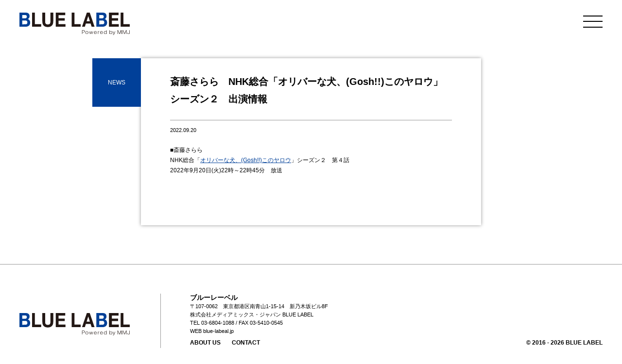

--- FILE ---
content_type: text/css
request_url: https://blue-label.jp/wp/wp-content/themes/blue_label/style.css?0008
body_size: 7239
content:
/*
Theme Name:blue_label
*/
a,
abbr,
acronym,
address,
applet,
article,
aside,
audio,
b,
big,
blockquote,
body,
caption,
canvas,
center,
cite,
code,
dd,
del,
details,
dfn,
dialog,
div,
dl,
dt,
em,
embed,
fieldset,
figcaption,
figure,
form,
footer,
header,
hgroup,
h1,
h2,
h3,
h4,
h5,
h6,
html,
i,
iframe,
img,
ins,
kbd,
label,
legend,
li,
mark,
menu,
nav,
object,
ol,
output,
p,
pre,
q,
ruby,
s,
samp,
section,
main,
small,
span,
strike,
strong,
sub,
summary,
sup,
tt,
table,
tbody,
textarea,
tfoot,
thead,
time,
tr,
th,
td,
u,
ul,
var,
video {
  font-size: 100%;
  vertical-align: baseline;
  white-space: normal;
  margin: 0;
  padding: 0;
  border: 0;
  outline: 0;
  background: transparent;
}
article,
aside,
details,
figcaption,
figure,
footer,
header,
hgroup,
menu,
nav,
section,
main {
  display: block;
}
ol,
ul {
  list-style: none;
}
blockquote,
q {
  quotes: none;
}
table {
  border-collapse: collapse;
  border-spacing: 0;
}
* {
  -webkit-box-sizing: border-box;
  -moz-box-sizing: border-box;
  -o-box-sizing: border-box;
  -ms-box-sizing: border-box;
  box-sizing: border-box;
  -webkit-text-size-adjust: 100%;
  outline: none;
}
img {
  vertical-align: top;
  max-width: 100%;
  height: auto;
}
/*---------------------------
Link
---------------------------*/
a {
  outline: none;
}
a:link {
  color: #000;
  text-decoration: none;
}
a:visited {
  color: #000;
  text-decoration: none;
}
/*---------------------------
Font
---------------------------*/
body {
  font-family: "Roboto", "游ゴシック体", "Yu Gothic", YuGothic,
    "ヒラギノ角ゴ Pro", "Hiragino Kaku Gothic Pro", "メイリオ", "Meiryo",
    sans-serif;
}
@font-face {
  font-family: "icomoon";
  src: url("fonts/icomoon.eot?8qbc19");
  src: url("fonts/icomoon.eot?8qbc19#iefix") format("embedded-opentype"),
    url("fonts/icomoon.ttf?8qbc19") format("truetype"),
    url("fonts/icomoon.woff?8qbc19") format("woff"),
    url("fonts/icomoon.svg?8qbc19#icomoon") format("svg");
  font-weight: normal;
  font-style: normal;
}

[class^="icon-"],
[class*=" icon-"] {
  font-family: "icomoon" !important;
  speak: none;
  font-style: normal;
  font-weight: normal;
  font-variant: normal;
  text-transform: none;
  line-height: 1;
  -webkit-font-smoothing: antialiased;
  -moz-osx-font-smoothing: grayscale;
}

.icon-tiktok:before {
  content: "\e908";
}

.icon-line:before {
  content: "\e906";
}

.icon-ameblo:before {
  content: "\e900";
}

.icon-weibo:before {
  content: "\e901";
}

.icon-facebook:before {
  content: "\e902";
}

.icon-instagram:before {
  content: "\e903";
}

.icon-twitter:before {
  content: "\e904";
}

.icon-x:before {
  content: "\e909";
}

.icon-web:before {
  content: "\e905";
}

.icon-youtube:before {
  content: "\e907";
}

.icon-web:hover {
  color: #b20000;
}

.icon-facebook:hover {
  color: #305097;
}

.icon-twitter:hover {
  color: #00aced;
}

.icon-x:hover {
  color: rgb(15, 20, 25);
}

.icon-instagram:hover {
  color: #b22d00;
}

.icon-weibo:hover {
  color: #d52a2c;
}

.icon-ameblo:hover {
  color: #2d8c3c;
}

.icon-line:hover {
  color: #00bd00;
}

/*
.icon-blog::before {
    content: url(images/icn_blog.png);
    width: 18px;
    height: 22px;
}

.icon-blog:hover::before {
    content: url(images/icn_blog_on.png);
    width: 18px;
    height: 22px;
}

.icon-line-blog::before {
    content: url(images/icn_line_blog.png);
    width: 18px;
    height: 22px;
}

.icon-line-blog:hover::before {
    content: url(images/icn_line_blog_on.png);
    width: 18px;
    height: 22px;
}
*/

/*---------------------------
Html / Body
---------------------------*/
html {
  height: 100%;
  font-size: 12px;
}
body {
  color: #000;
  line-height: 1.8;
  word-wrap: break-word;
  font-kerning: normal;
}

/*---------------------------
Loader
---------------------------*/
#loader-bg {
  display: none;
  position: fixed;
  width: 100%;
  height: 100%;
  top: 0;
  left: 0;
  background: #003d9c;
  background-size: cover;
  z-index: 99999;
}
#loader {
  display: none;
  position: absolute;
  top: 50%;
  left: 50%;
  margin: -25px 0 0 -25px;
  width: 50px;
  height: 50px !important;
  border-radius: 50px;
  border: 4px solid #fff;
  border-right-color: transparent;
  -webkit-animation: spin 1s infinite linear;
  -moz-animation: spin 1s infinite linear;
}
@-webkit-keyframes spin {
  0% {
    -webkit-transform: rotate(0deg);
    opacity: 0.4;
  }
  50% {
    -webkit-transform: rotate(180deg);
    opacity: 1;
  }
  100% {
    -webkit-transform: rotate(360deg);
    opacity: 0.4;
  }
}
@-moz-keyframes spin {
  0% {
    -moz-transform: rotate(0deg);
    opacity: 0.4;
  }
  50% {
    -moz-transform: rotate(180deg);
    opacity: 1;
  }
  100% {
    -moz-transform: rotate(360deg);
    opacity: 0.4;
  }
}

/*---------------------------
共通
---------------------------*/
#wrapper {
  display: none;
  overflow: hidden;
}
.pc_dis {
  display: block;
}
.sp_dis {
  display: none;
}
.sp_flex {
  display: none !important;
}

.pc_indis {
  display: inline-block !important;
}
.sp_indis {
  display: none !important;
}

/*---------------------------
Header
---------------------------*/
header {
  width: 100%;
  top: 0;
  left: 0;
  position: fixed;
  z-index: 9999;
  -webkit-transition: all 0.2s ease;
  transition: all 0.2s ease;
  height: 100px;
  line-height: 100px;
}
header .inner {
  margin: 0 auto;
  max-width: 1200px;
  position: relative;
}
header h1 {
  margin: 26px 0 0 0;
  width: 227px;
  float: left;
}
header button {
  position: absolute;
  top: 32px;
  right: 0;
  width: 40px;
  height: 25px;
  cursor: pointer;
  z-index: 9999;
  overflow: hidden;
  border-top: 2px solid #000;
  border-bottom: none;
  border-left: none;
  border-right: none;
  background: inherit;
}
header button::before,
header button::after {
  position: absolute;
  left: 0;
  content: "";
  width: 40px;
  height: 0;
  border-top: 2px solid #000;
  -webkit-transition: all 0.2s ease;
  transition: all 0.2s ease;
}
header button::before {
  top: 9px;
}
header button::after {
  bottom: 0;
}
.open button {
  border-top: none;
  width: 40px;
  height: 40px;
}
.open button::before,
.open button::after {
  top: 15px;
  width: 40px;
}
.open button::before {
  -webkit-transform: rotate(-45deg);
  transform: rotate(-45deg);
  -webkit-transition: all 0.2s ease;
  transition: all 0.2s ease;
}
.open button::after {
  -webkit-transform: rotate(45deg);
  transform: rotate(45deg);
  -webkit-transition: all 0.2s ease;
  transition: all 0.2s ease;
}
.fixed header,
.open header {
  background: rgba(255, 255, 255, 0.9);
}
.fixed button::before,
.fixed button::after {
  border-color: #000 !important;
}

/*---------------------------
Menu
---------------------------*/
.overlay {
  position: fixed;
  width: 100%;
  height: 110%;
  top: 0;
  left: 0;
  background: rgba(0, 61, 156, 0.9);
  z-index: 8888;
}
.overlay .overlay-close {
  width: 40px;
  height: 40px;
  position: absolute;
  right: 15px;
  top: 15px;
  overflow: hidden;
  border: none;
  background: url(images/cross.png) no-repeat center center;
  text-indent: 200%;
  color: transparent;
  outline: none;
  z-index: 100;
  background-size: 100%;
}
.overlay nav {
  text-align: center;
  position: relative;
  top: 50%;
  height: 60%;
  -webkit-transform: translateY(-50%);
  transform: translateY(-50%);
}
.overlay ul {
  list-style: none;
  padding: 0;
  margin: 0 auto;
  display: inline-block;
  height: 100%;
  position: relative;
}
.overlay ul li {
  display: block;
  height: 16.6666%;
  height: calc(100% / 6);
  min-height: 34px;
  -webkit-backface-visibility: hidden;
  backface-visibility: hidden;
}
.overlay ul li a {
  font-size: 20px;
  display: block;
  color: #fff !important;
  -webkit-transition: color 0.2s;
  transition: color 0.2s;
}
.overlay ul li a:hover,
.overlay ul li a:focus {
  color: #f0f0f0;
}
.overlay-door {
  visibility: hidden;
  width: 0;
  left: 50%;
  -webkit-transform: translateX(-50%);
  transform: translateX(-50%);
  -webkit-transition: width 0.5s 0.3s, visibility 0s 0.8s;
  transition: width 0.5s 0.3s, visibility 0s 0.8s;
}
.open .overlay-door {
  visibility: visible;
  width: 100%;
  -webkit-transition: width 0.5s;
  transition: width 0.5s;
}
.overlay-door nav {
  position: absolute;
  left: 50%;
  -webkit-transform: translateY(-50%) translateX(-50%);
  transform: translateY(-50%) translateX(-50%);
}
.overlay-door nav,
.overlay-door .overlay-close {
  opacity: 0;
  -webkit-transition: opacity 0.3s 0.5s;
  transition: opacity 0.3s 0.5s;
}
.open .overlay-door nav,
.open .overlay-door .overlay-close {
  opacity: 1;
  -webkit-transition-delay: 0.5s;
  transition-delay: 0.5s;
}
.overlay-door.close nav,
.overlay-door.close .overlay-close {
  -webkit-transition-delay: 0s;
  transition-delay: 0s;
}

@media screen and (max-height: 30.5em) {
  .overlay nav {
    height: 70%;
    font-size: 34px;
  }
  .overlay ul li {
    min-height: 34px;
  }
}

/*---------------------------
Footer
---------------------------*/
footer {
  float: left;
  width: 100%;
  padding: 60px 0;
  position: relative;
  background: #fff;
  border-top: 1px solid #999;
}
footer .inner {
  margin: 0 auto;
  max-width: 1200px;
  position: relative;
}
footer figure {
  margin: 0 60px 0 0;
  display: inline-block;
  vertical-align: top;
  padding: 40px 0 0 0;
  width: 227px;
}
footer .text_box {
  padding: 0 0 0 60px;
  display: inline-block;
  border-left: 1px solid #999;
}
footer .text_box strong {
  font-size: 14px;
}
footer .text_box p {
  margin: 0 0 5px;
  line-height: 160%;
  font-size: 11px;
}
footer .text_box ul li {
  margin: 0 20px 0 0;
  display: inline-block;
  font-weight: bold;
  font-size: 12px;
}
footer address {
  position: absolute;
  right: 0;
  bottom: 0;
  font-style: normal;
  font-weight: bold;
  font-size: 12px;
}

/*---------------------------
Top Main
---------------------------*/
.main {
  position: relative;
  float: left;
  width: 100%;
  height: 100%;
}
.main ul {
  float: left;
  width: 100%;
  height: 100%;
}
.main li {
  width: 100%;
  height: 100% !important;
  background-size: cover;
  background-position: 50% 50%;
  position: relative;
}
.main li a {
  width: 100%;
  height: 100%;
  display: block;
  overflow: hidden;
}

.main .text_box.white {
  color: #fff !important;
}

.main .text_box.white.shadow p {
  text-shadow: 1px 1px 2px #000;
}
.main .text_box.shadow p {
  text-shadow: 1px 1px 2px #fff;
}

.main .name {
  font-size: 25px;
  line-height: 120%;
}
.main .eng {
  font-size: 50px;
  font-weight: 100;
  line-height: 120%;
}
.main .text {
  font-size: 13px;
}
.main .bx-wrapper {
  float: left;
  width: 100%;
  height: 100% !important;
}
.main .bx-viewport {
  height: 100% !important;
}
.main .bx-has-pager {
  position: absolute;
}
.main .bx-wrapper .bx-pager.bx-default-pager a {
  width: 30px;
  height: 5px;
  margin: 0 1px;
}

/*---------------------------
Top News
---------------------------*/
.news_box {
  background: #fff;
  width: 100%;
  float: left;
  line-height: 50px;
  position: absolute;
  left: 0;
}

.news_box .inner {
  margin: 0 auto;
}
.news_box .cap {
  padding: 0;
  width: 115px;
  font-weight: bold;
  float: left;
  font-size: 12px;
  color: #fff;
  background: #014099;
  text-align: center;
  position: relative;
  z-index: 333;
}
.news_box .news_list {
  float: left;
  width: 100%;
  padding: 0 200px 0 150px;
  box-sizing: border-box;
  margin: 0 -150px 0 -115px;
  font-size: 16px;
  background: rgba(255, 255, 255, 1);
}
.news_box .news_list li {
  display: flex;
  left: none;
}
.news_box .news_list li a {
  color: #333;
  width: 100%;
}
.news_box .news_list li time {
  float: left;
  width: 80px;
  font-size: 12px;
}
.news_box .news_list li .tit {
  float: left;
  width: 100%;
  padding: 0 0 0 120px;
  margin: 0 -100px 0 -100px;
  box-sizing: border-box;
}
.news_box .more {
  width: 120px;
  float: right;
  font-size: 11px;
  font-weight: bold;
  text-align: right;
  padding: 0 20px 0 0;
  position: relative;
  z-index: 10;
}
.news_box .baneer {
  float: left;
  background: #fff;
  display: flex;
  flex-wrap: wrap;
  margin: 0 -15px;
}
.news_box .baneer li {
  max-width: 25%;
  flex-basis: 25%;
  padding: 15px 15px;
}
.news_box .baneer li:last-child {
  margin: 0;
}
.news_box .baneer li img {
  width: 100%;
  -moz-transition: -moz-transform 0.3s linear;
  -webkit-transition: -webkit-transform 0.3s linear;
  -o-transition: -o-transform 0.3s linear;
  -ms-transition: -ms-transform 0.3s linear;
  transition: transform 0.3s linear;
}
.news_box .baneer a:hover img {
  -webkit-transform: scale(1.02);
  -moz-transform: scale(1.02);
  -o-transform: scale(1.02);
  -ms-transform: scale(1.02);
  transform: scale(1.02);
  -webkit-backface-visibility: hidden;
}

/*---------------------------
Top Actor
---------------------------*/
.actor_list {
  margin: 50px 0 220px 0;
  padding: 500px 0 0 0;
  float: left;
  width: 100%;
}
.actor_list .inner {
  margin: 0 auto;
  max-width: 1200px;
}
.actor_list .caption {
  margin: 0 0 50px;
  width: 100%;
  font-size: 30px;
  text-align: center;
  font-weight: 900;
}
.actor_list .caption span {
  font-weight: 100;
}
.actor_list .caption-margin {
  margin-top: 50px;
}

.actor_list ul {
  width: 100%;
  display: flex;
  position: relative;
  overflow: hidden;
  justify-content: center;
  flex-wrap: wrap;
  text-align: center;
  margin: 0 auto;
}
.actor_list ul li {
  max-width: 16.6666%;
  flex-basis: 16.6666%;
}
.actor_list ul.col_7 li {
  max-width: 12.5%;
  flex-basis: 12.5%;
}
.actor_list ul.col_4 {
  width: 66.66666%;
}
.actor_list ul.col_4 li {
  max-width: 25%;
  flex-basis: 25%;
}

.col_last {
  margin-bottom: 60px !important;
}

/*
.actor_list ul li:nth-child(-n + 6) {
width:200px;
}


.actor_list ul li:nth-child(7) {
margin-left:1px;
}
*/

.actor_list ul li .text_box {
  width: 100%;
  height: 100%;
  text-align: left;
  z-index: 4;
}
.actor_list ul li .text_box:hover {
  opacity: 1;
}
.actor_list img {
  -moz-transition: -moz-transform 0.3s linear;
  -webkit-transition: -webkit-transform 0.3s linear;
  -o-transition: -o-transform 0.3s linear;
  -ms-transition: -ms-transform 0.3s linear;
  transition: transform 0.5s linear;
}
.actor_list li a:hover img {
  -webkit-transform: scale(1.03);
  -moz-transform: scale(1.03);
  -o-transform: scale(1.03);
  -ms-transform: scale(1.03);
  transform: scale(1.03);
}

.actor_list ul li .text_box div {
  width: 100%;
  height: auto;
  padding: 3% 0 10% 1%;
}
.actor_list ul li .text_box .cat {
  margin: 0 0 20px;
  font-size: 10px;
  font-weight: bold;
  position: relative;
  display: none;
}
.actor_list ul li .text_box .cat:after {
  content: "";
  border-bottom: 1px solid #fff;
  position: absolute;
  bottom: -10px;
  left: 0;
  width: 10px;
}
.actor_list ul li .text_box .name {
  font-size: 13px;
  line-height: 140%;
  width: 100%;
  text-align: center;
}
.actor_list ul li .text_box .name span {
  font-size: 10px;
}
.actor_list ul li .text_box .eng {
  font-size: 20px;
  font-weight: 100;
  line-height: 140%;
}

/*---------------------------
Top about
---------------------------*/
.about_box {
  margin: -100px 0 0 0;
  padding: 100px 0 100px;
  float: left;
  width: 100%;
  background: #f6f6f6;
  text-align: center;
}
.about_box .inner {
  margin: 0 auto;
  max-width: 1200px;
}
.about_box .caption {
  margin: 20px 0 0;
  font-size: 20px;
  font-weight: bold;
  font-weight: 900;
}
.about_box .copy {
  margin: 40px 0 20px;
  font-size: 16px;
  font-weight: bold;
}
.about_box h2 {
  margin: 0 0 100px;
  font-size: 50px;
  line-height: 100%;
  font-weight: 900;
  position: relative;
}
.about_box h2 span {
  font-weight: normal;
}
.about_box h2:after {
  content: "";
  border-bottom: 5px solid #000;
  position: absolute;
  bottom: -50px;
  left: 50%;
  width: 100px;
  margin: 0 0 0 -50px;
}
.about_box dl {
  margin: 0 auto;
  font-size: 0;
  max-width: 520px;
  text-align: left;
}
.about_box dt {
  margin: 0 0 10px;
  padding: 10px 0 20px;
  display: inline-block;
  vertical-align: top;
  width: 120px;
  font-size: 14px;
}
.about_box dd {
  margin: 0 0 10px -120px;
  display: inline-block;
  width: 100%;
  padding: 10px 0 20px 120px;
  font-size: 14px;
  border-bottom: 1px solid #999;
}
.about_box dd strong {
  font-size: 20px;
  margin: 0 2px 0 0;
}
.about_box dt:first-child + dd {
  margin-top: -7px;
}
.about_box dd:last-child {
  border: none;
}

/*---------------------------
Top map
---------------------------*/
.map {
  float: left;
  width: 100%;
  line-height: 0;
}
#google_map {
  width: 100%;
  height: 400px;
}

/*---------------------------
Actor Detail
---------------------------*/
.lower_main {
  position: relative;
  width: 100%;
  background-size: cover;
  background-position: 50% 50%;
  min-height: 200px;
}

.lower_main.fix{
  height: 100svh;
}


.lower_main.fix img{
  width: 100%;
  height: 100%;
  object-fit: cover;
}

.lower_main .tit_box {
  margin: 0 0 0 -600px;
  position: absolute;
  bottom: 0;
  left: 50%;
  width: 100%;
  max-width: 1200px;
  height: 100px;
  background: #fff;
  box-shadow: 0px 1px 10px 0px #666;
  -moz-box-shadow: 0px 1px 10px 0px #666;
  -webkit-box-shadow: 0px 1px 10px 0px #666;
  z-index: 3333;
}
.lower_main .tit_box:after {
  content: "";
  position: absolute;
  width: 120%;
  bottom: -10px;
  left: -10%;
  height: 10px;
  background: #fff;
}
.lower_main .tit_box .inner {
  font-size: 0;
}
.lower_main .tit_box .cat {
  margin: 0 5% 0 0;
  width: 100px;
  height: 100px;
  line-height: 140%;
  background: #014099;
  color: #fff;
  display: table;
  font-size: 12px;
  text-align: center;
  float: left;
  vertical-align: middle;
}

.lower_main .tit_box .cat span {
  vertical-align: middle;
  display: table-cell;
}

.lower_main .tit_box h1 {
  margin: 10px 0 0 0;
  display: inline-block;
  font-size: 40px;
  width: 50%;
  line-height: 65px;
}
.lower_main .tit_box h1 span {
  font-size: 14px;
  font-weight: normal;
  width: 100%;
  line-height: 0;
}
.lower_main .tit_box .eng {
  position: absolute;
  left: 162px;
  bottom: 10px;
  font-size: 14px;
}
.lower_main .tit_box dl {
  margin: 0 5% 0 0;
  display: inline-block;
  font-size: 0;
  float: right;
}
.lower_main .tit_box dt {
  margin: 0 60px 0 0;
  float: left;
  color: #999;
  font-size: 12px;
  position: relative;
  line-height: 100px;
}
.lower_main .tit_box dt:after {
  content: "";
  position: absolute;
  border-right: 1px solid #999;
  height: 20px;
  right: -40px;
  margin-top: -10px;
  top: 50%;
}
.lower_main .tit_box dd {
  float: left;
  line-height: 100px;
}
.lower_main .tit_box dd ul {
  font-size: 0;
}
.lower_main .tit_box dd li {
  margin: 0 0 0 20px;
  display: inline-block;
  font-size: 22px;
}

.actor_detail {
  float: left;
  width: 100%;
  background: #fff;
  padding: 60px 0 30px;
  box-shadow: 0px 1px 10px 0px #666;
  -moz-box-shadow: 0px 1px 10px 0px #666;
  -webkit-box-shadow: 0px 1px 10px 0px #666;
  position: relative;
}
.actor_detail .inner {
  margin: 0 auto;
  max-width: 1200px;
  position: relative;
}
.actor_detail .left_box {
  float: left;
  width: 42%;
}
.actor_detail .left_box li img {
  width: 100%;
}
.actor_detail .right_box {
  float: right;
  width: 52%;
}
.actor_detail .right_box a {
  color: #014099;
  text-decoration: underline;
}
.actor_detail .right_box a:hover {
  text-decoration: none;
}
.actor_detail .right_box dl {
  margin: 0 0 20px;
  font-size: 0;
}
.actor_detail .right_box dt {
  margin: 10px 0;
  padding: 10px 0;
  width: 100px;
  font-size: 10px;
  display: inline-block;
  color: #999;
  vertical-align: top;
}
.actor_detail .right_box dd {
  margin: 10px 0 10px -100px;
  padding: 10px 0 10px 100px;
  width: 100%;
  font-size: 14px;
  display: inline-block;
}
.actor_detail .right_box dd > dl dt {
  width: 120px;
  margin: 0 0 10px;
  padding: 0 0 10px;
}
.actor_detail .right_box dd > dl dd {
  width: 100%;
  margin: -5px 0 10px -120px;
  padding: 0 0 10px 120px;
  border-bottom: 1px dashed #999;
  font-size: 12px;
}
.actor_detail .right_box .cat {
  font-size: 12px;
  font-weight: bold;
  margin: 0 0 20px;
}
.actor_detail .sns_box {
  margin: 60px 0 0;
  padding: 40px 0;
  float: left;
  width: 100%;
  text-align: center;
  border-top: 1px solid #999;
}
.actor_detail .sns_box .web {
  margin: 0 0 20px;
  font-size: 20px;
  font-weight: 900;
}
.actor_detail .sns_box .web span a:before {
  margin: 0 15px 0 0;
}
.actor_detail .sns_box .web span a {
  margin: 0 0 0 20px;
  font-weight: bold;
}
.actor_detail .sns_box .sns {
  font-size: 10px;
}
.actor_detail .sns_box .sns span {
  margin: 0 20px 0 0;
  color: #999;
}
.actor_detail .sns_box .sns a {
  margin: 0 8px;
}
.actor_detail .sns_box .sns a:before {
  margin: 0 10px 0 0;
  font-size: 22px;
}
.actor_detail .back {
  padding: 40px 0;
  float: left;
  width: 100%;
  text-align: center;
  border-top: 1px solid #999;
}

/*---------------------------
News
---------------------------*/
.news {
  margin: 120px 0 20px 0;
  float: left;
  width: 100%;
}
.news .inner {
  margin: 0 auto;
  max-width: 700px;
}
.news article {
  margin: 0 0 60px;
  padding: 0 60px 60px;
  width: 100%;
  background: #fff;
  position: relative;
  float: left;
  box-shadow: 0px 0px 7px 0 #999;
  -moz-box-shadow: 0px 0px 7px 0 #999;
  -webkit-box-shadow: 0px 0px 7px 0 #999;
}
.news article h1 {
  margin: 30px 0 10px;
  width: 100%;
  font-size: 20px;
  padding: 0 0 25px;
  border-bottom: 1px solid #999;
}
.news article time {
  font-size: 11px;
}
.news article .text_box {
  margin: 20px 0 0 0;
  float: left;
  width: 100%;
}
.news article .cat {
  width: 100px;
  height: 100px;
  background: #014099;
  color: #fff;
  font-size: 12px;
  text-align: center;
  position: absolute;
  top: 0;
  left: -100px;
  line-height: 100px;
}
.news article a {
  color: #014099;
  text-decoration: underline;
}
.news article a:hover {
  text-decoration: none;
}

/*---------------------------
Contact
---------------------------*/
.contact {
  margin: 120px 0 80px 0;
  float: left;
  width: 100%;
}
.contact .inner {
  margin: 0 auto;
  max-width: 700px;
}
.contact article {
  padding: 30px 60px 60px;
  width: 100%;
  background: #fff;
  position: relative;
  float: left;
  box-shadow: 0px 0px 7px 0 #999;
  -moz-box-shadow: 0px 0px 7px 0 #999;
  -webkit-box-shadow: 0px 0px 7px 0 #999;
}
.contact article .text {
  margin: 0 0 30px;
  padding: 0 0 20px;
  width: 100%;
  border-bottom: 1px solid #999;
}
.contact article span {
  color: #900;
  font-weight: normal;
}
.contact article dt {
  margin: 5px 0 8px;
  font-weight: bold;
}
.contact article dd {
  margin: 5px 0 30px;
}
.contact article input {
  width: 100%;
  height: 40px;
  line-height: 40px;
  font-size: 14px;
  background: #eee;
  border: 1px solid #ddd;
  padding: 10px;
}
.contact article textarea {
  width: 100%;
  height: 200px;
  background: #eee;
  border: 1px solid #ddd;
  font-size: 14px;
  padding: 10px;
}
.contact article .btn {
  margin: 20px 0 0 0;
}
.contact article .btn .wpcf7-submit {
  background: #014099;
  padding: 10px 0;
  color: #fff;
  display: inline-block;
  font-size: 16px;
  height: auto;
}
.contact article .cat {
  width: 100px;
  height: 100px;
  background: #014099;
  color: #fff;
  font-size: 12px;
  text-align: center;
  position: absolute;
  top: 0;
  left: -100px;
  line-height: 100px;
}

/*---------------------------
Password
---------------------------*/
.custom_password_aria {
  padding: 80px 0;
  text-align: center;
}
.custom_password_aria p {
  margin-bottom: 20px;
}

@media only screen and (max-width: 768px) {
  /*---------------------------
    SP 共通
    ---------------------------*/
  .pc_dis {
    display: none !important;
  }
  .sp_dis {
    display: block;
  }
  .sp_flex {
    display: flex !important;
  }

  .pc_indis {
    display: none !important;
  }
  .sp_indis {
    display: inline-block !important;
  }
  /*---------------------------
    Header
    ---------------------------*/
  header {
    height: 50px;
    line-height: 50px;
  }
  header .inner {
    padding: 0 5%;
  }
  header h1 {
    margin: 15px 0 0 0;
    width: 100px;
  }
  header button {
    top: 14px;
    right: 15px;
    width: 20px;
    height: 15px;
    border-top: 2px solid #000;
  }
  header button::before,
  header button::after {
    width: 20px;
    height: 0;
    border-top: 2px solid #000;
  }
  header button::before {
    top: 5px;
  }
  header button::after {
    bottom: 0;
  }
  .open button {
    border-top: none;
    width: 20px;
    height: 20px;
  }
  .open button::before,
  .open button::after {
    top: 8px;
    width: 20px;
  }

  /*---------------------------
    Menu
    ---------------------------*/
  .overlay {
    width: 100%;
    height: 110%;
  }
  .overlay nav {
    top: 45%;
    height: 60%;
  }
  .overlay ul li {
    display: block;
    height: 25%;
    height: calc(100% / 4);
    min-height: 34px;
  }
  .overlay ul li a {
    font-size: 14px;
  }

  /*---------------------------
    Footer
    ---------------------------*/
  footer {
    padding: 30px 0;
  }
  footer .inner {
    padding: 0 5%;
  }
  footer figure {
    width: 100%;
    padding: 10px 0 0 0;
    margin: 0 0 20px;
  }
  footer figure img {
    width: 50%;
  }
  footer .text_box {
    padding: 0;
    width: 100%;
    border-left: none;
  }
  footer .text_box p {
    margin: 0 0 20px;
    font-size: 10px;
  }
  footer .text_box strong {
    font-size: 12px;
  }
  footer .text_box ul {
    display: none;
  }
  footer address {
    float: left;
    width: 100%;
    position: inherit;
    font-size: 10px;
  }

  /*---------------------------
    Top Main
    ---------------------------*/
  .p-top-slider__item-box .text_box {
    float: left;
  }

  .p-top-slider__item-box .name {
    font-size: 14px;
    line-height: 120%;
  }
  .p-top-slider__item-box .eng {
    font-size: 20px;
    line-height: 120%;
  }
  .p-top-slider__item-box .text {
    font-size: 12px;
  }

  /*---------------------------
    Top News
    ---------------------------*/
  .news_box {
    line-height: 100%;
    position: inherit;
    left: 0;
    bottom: 0;
    box-shadow: none;
    -moz-box-shadow: none;
    -webkit-box-shadow: none;
  }
  .news_box:after {
    display: none;
  }
  .news_box .inner {
    margin: 0;
    padding: 5%;
  }
  .news_box .cap {
    padding: 5px 10px;
    margin: 0 0 10px;
    width: auto;
    float: left;
    font-size: 12px;
    color: #fff;
  }
  .news_box .news_list {
    float: left;
    width: 100%;
    padding: 0;
    margin: 0 0 30px;
    font-size: 14px;
  }
  .news_box .news_list li {
    border-bottom: 1px dashed #999;
    padding: 0 0 10px;
    margin: 5px;
    float: left;
    width: 100%;
  }
  .news_box .news_list li time {
    float: left;
    width: 100%;
    font-size: 12px;
    margin: 0 0 5px;
  }
  .news_box .news_list li .tit {
    width: 100%;
    padding: 0;
    margin: 0;
    line-height: 160%;
  }
  .news_box .more {
    width: 100%;
    float: left;
    font-size: 11px;
    text-align: center;
    padding: 0;
    margin: 0 0 40px;
  }
  .news_box .more a {
    border: 1px solid #000;
    padding: 10px;
  }
  .news_box .baneer {
    margin: 0 -6px;
  }
  .news_box .baneer li {
    padding: 6px;
  }

  /*---------------------------
    Top Actor
    ---------------------------*/
  .actor_list {
    margin: 0 0 40px 0;
    padding: 60px 0 0 0;
  }
  .actor_list .caption {
    margin: 0 0 30px;
    font-size: 20px;
  }

  /* .actor_list ul {width: 100%; display:flex;position:relative;overflow:hidden;justify-content: center; flex-wrap: wrap;text-align:center;margin: 0 auto;} */
  .actor_list ul li {
    max-width: 33.3333%;
    flex-basis: 33.3333%;
  }
  .actor_list ul.col_7 li {
    max-width: 33.3333%;
    flex-basis: 33.3333%;
  }
  .actor_list ul.col_4 {
    width: 100%;
  }
  .actor_list ul.col_4 li {
    max-width: 33.3333%;
    flex-basis: 33.3333%;
  }

  .actor_list ul li .text_box div {
    padding: 10%;
  }
  .actor_list ul li .text_box .name {
    font-size: 14px;
  }
  .actor_list ul li .text_box .eng {
    font-size: 12px;
  }

  /*---------------------------
    Top Actor
    ---------------------------*/
  .actor_list {
    margin: 0 0 40px 0;
    padding: 60px 0 0 0;
  }
  .actor_list .caption {
    margin: 0 0 20px;
    font-size: 20px;
  }
  .actor_list .caption-margin {
    margin-top: 30px;
  }

  /* 
    .actor_list ul li:nth-child(-n + 6) {
        width:33.3333%;
    }

    .actor_list ul li:nth-child(7) {
        margin-left:0;
    } */

  .actor_list ul li .text_box div {
    padding: 2% 0 8% 1%;
  }
  .actor_list ul li .text_box .name {
    font-size: 11px;
  }
  .actor_list ul li .text_box .eng {
    font-size: 12px;
  }

  /*---------------------------
    Top map
    ---------------------------*/
  .map {
    float: left;
    width: 100%;
  }
  #google_map {
    width: 100%;
    height: 400px;
  }

  /*---------------------------
    Actor Detail
    ---------------------------*/
  .lower_main {
    width: 100%;
    height: 100% !important;
    background: none;
  }
  .lower_main .tit_box {
    margin: 0;
    float: left;
    width: 100%;
    position: inherit;
    left: 0;
    height: auto;
    line-height: 140%;
  }
  .lower_main .tit_box:after {
    width: 100%;
    bottom: -10px;
    left: 0;
    height: 10px;
  }
  .lower_main .tit_box .inner {
    font-size: 0;
  }
  .lower_main .tit_box .cat {
    margin: 0;
    width: 80px;
    height: 50px;
    font-size: 10px;
  }
  .lower_main .tit_box h1 {
    float: left;
    font-size: 20px;
    width: 100%;
    margin: 0 0 0 -80px;
    padding: 0 0 0 90px;
    line-height: 37px;
    height: 50px;
    border-bottom: 1px solid #eee;
  }
  .lower_main .tit_box h1 span {
    font-size: 10px;
  }

  .lower_main .tit_box .eng {
    left: 92px;
    bottom: 0;
    top: 30px;
    font-size: 10px;
  }

  .lower_main .tit_box dl {
    margin: 3% 5% 0 0;
    display: inline-block;
    font-size: 0;
    float: right;
  }
  .lower_main .tit_box dt {
    margin: 0 60px 0 0;
    font-size: 12px;
  }
  .lower_main .tit_box dt:after {
    height: 20px;
    right: -40px;
    margin-top: -10px;
    top: 50%;
  }
  .lower_main .tit_box dd li {
    margin: 0 0 0 20px;
    display: inline-block;
    font-size: 22px;
  }
  .actor_detail {
    padding: 5% 5% 0;
  }
  .actor_detail .left_box {
    width: 100%;
    margin: 0 0 5%;
  }
  .actor_detail .right_box {
    width: 100%;
  }
  .actor_detail .right_box dl {
    margin: 0 0 20px;
    font-size: 0;
  }
  .actor_detail .right_box dt {
    margin: 0;
    padding: 10px 0;
    width: 100%;
    font-size: 10px;
  }
  .actor_detail .right_box dd {
    margin: 10px 0 10px;
    padding: 10px 0 10px;
    width: 100%;
    font-size: 14px;
  }
  .actor_detail .sns_box {
    margin: 0;
    padding: 40px 0;
  }
  .actor_detail .sns_box .web {
    margin: 0 0 20px;
    font-size: 14px;
  }
  .actor_detail .sns_box .web span a:before {
    margin: 0 5px 0 0;
  }
  .actor_detail .sns_box .web span a {
    margin: 0;
    font-size: 16px;
  }
  .actor_detail .sns_box .sns {
    font-size: 10px;
  }
  .actor_detail .sns_box .sns span {
    margin: 0 20px 0 0;
  }
  .actor_detail .sns_box .sns a {
    margin: 0 10px;
    font-size: 0;
  }
  .actor_detail .sns_box .sns a:before {
    margin: 0 10px 0 0;
    font-size: 22px;
  }
  .actor_detail .back {
    padding: 40px 0;
  }

  /*---------------------------
    News
    ---------------------------*/
  .news {
    margin: 60px 0 20px 0;
  }
  .news .inner {
    padding: 5%;
  }
  .news article {
    margin: 40px 0 40px;
    padding: 0 30px 30px;
  }
  .news article h1 {
    margin: 30px 0 10px;
    font-size: 18px;
    padding: 0 0 25px;
  }
  .news article time {
    font-size: 11px;
  }
  .news article .text_box {
    margin: 40px 0 0 0;
  }
  .news article .cat {
    width: 100px;
    height: 40px;
    font-size: 12px;
    top: -40px;
    left: 0;
    line-height: 40px;
  }

  /*---------------------------
Top about
---------------------------*/
  .about_box {
    margin: 0;
    padding: 50px 20px 100px;
  }
  .about_box .caption {
    margin: 20px 0 0;
    font-size: 20px;
    font-weight: bold;
    font-weight: 900;
  }
  .about_box .copy {
    margin: 40px 0 20px;
    font-size: 12px;
    font-weight: bold;
  }
  .about_box h2 {
    margin: 0 0 100px;
    font-size: 40px;
    line-height: 100%;
    font-weight: 900;
    position: relative;
  }
  .about_box h2 span {
    font-weight: normal;
  }
  .about_box h2:after {
    content: "";
    border-bottom: 5px solid #000;
    position: absolute;
    bottom: -50px;
    left: 50%;
    width: 100px;
    margin: 0 0 0 -50px;
  }
  .about_box dl {
    margin: 0 auto;
    font-size: 0;
    max-width: 520px;
    text-align: left;
  }
  .about_box dt {
    margin: 0 0 10px;
    padding: 10px 0 20px;
    display: inline-block;
    vertical-align: top;
    width: 120px;
    font-size: 14px;
  }
  .about_box dd {
    margin: 0 0 10px -120px;
    display: inline-block;
    width: 100%;
    padding: 10px 0 20px 120px;
    font-size: 14px;
    border-bottom: 1px solid #999;
  }
  .about_box dd strong {
    font-size: 20px;
    margin: 0 2px 0 0;
  }
  .about_box dt:first-child + dd {
    margin-top: -7px;
  }
  .about_box dd:last-child {
    border: none;
  }

  /*---------------------------
    Contact
    ---------------------------*/
  .contact {
    margin: 90px 0 80px 0;
    float: left;
    width: 100%;
  }
  .contact .inner {
    padding: 5%;
  }
  .contact article {
    padding: 30px 30px 30px;
  }
  .contact article .text {
    margin: 0 0 20px;
    padding: 0 0 10px;
    font-size: 10px;
  }
  .contact article dt {
    margin: 2px 0 4px;
  }
  .contact article dd {
    margin: 2px 0 15px;
  }
  .contact article input {
    height: 40px;
    line-height: 40px;
    font-size: 12px;
    padding: 10px;
  }
  .contact article textarea {
    width: 100%;
    height: 200px;
    font-size: 12px;
    padding: 10px;
  }
  .contact article .btn {
    margin: 10px 0 0 0;
  }
  .contact article .btn .wpcf7-submit {
    padding: 10px 0;
    font-size: 14px;
  }
  .contact article .cat {
    width: 100px;
    height: 40px;
    font-size: 12px;
    top: -40px;
    left: 0;
    line-height: 40px;
  }
}

/*---------------------------
bxslider
---------------------------*/
.bx-wrapper .bx-viewport {
  -webkit-transform: translatez(0);
  -moz-transform: translatez(0);
  -ms-transform: translatez(0);
  -o-transform: translatez(0);
  transform: translatez(0);
}
.bx-wrapper .bx-pager {
  text-align: center;
  font-size: 0.85em;
  font-weight: bold;
  color: #999;
  padding-top: 20px;
  z-index: 4444;
}
.bx-wrapper .bx-pager .bx-pager-item,
.bx-wrapper .bx-controls-auto .bx-controls-auto-item {
  display: inline-block;
  *zoom: 1;
  *display: inline;
}
.bx-wrapper .bx-pager.bx-default-pager a {
  background: #999;
  text-indent: -9999px;
  display: block;
  width: 10px;
  height: 10px;
  margin: 0 5px;
  outline: 0; /*-moz-border-radius:5px;-webkit-border-radius:5px;border-radius:5px;*/
}
.bx-wrapper .bx-pager.bx-default-pager a:hover,
.bx-wrapper .bx-pager.bx-default-pager a.active {
  background: #014099;
}

/*---------------------------
Animation
---------------------------*/
.fadeInDown {
  -webkit-animation-fill-mode: both;
  -ms-animation-fill-mode: both;
  animation-fill-mode: both;
  -webkit-animation-duration: 1s;
  -ms-animation-duration: 1s;
  animation-duration: 1s;
  -webkit-animation-name: fadeInDown;
  animation-name: fadeInDown;
  visibility: visible !important;
}
@-webkit-keyframes fadeInDown {
  0% {
    opacity: 0;
    -webkit-transform: translateY(-20px);
  }
  100% {
    opacity: 1;
    -webkit-transform: translateY(0);
  }
}
@keyframes fadeInDown {
  0% {
    opacity: 0;
    -webkit-transform: translateY(-20px);
    -ms-transform: translateY(-20px);
    transform: translateY(-20px);
  }
  100% {
    opacity: 1;
    -webkit-transform: translateY(0);
    -ms-transform: translateY(0);
    transform: translateY(0);
  }
}
